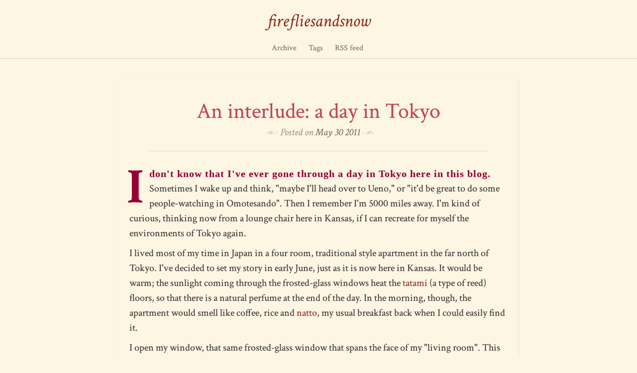

--- FILE ---
content_type: text/html
request_url: https://firefliesandsnow.net/tags/cat_japan/
body_size: 8237
content:
<!DOCTYPE html>
<html lang="en">
<head>
<meta charset="UTF-8">
<meta name="viewport" content="width=device-width, initial-scale=1.0">
<title>Posts about Japan | firefliesandsnow</title>
<style>
        @font-face {
            font-family: "libretto-icons";
            src:url(../../assets/fonts/libretto-icons.eot);
            src:url(../../assets/fonts/libretto-icons.eot#iefix) format("embedded-opentype"),
            url(../../assets/fonts/libretto-icons.woff) format("woff"),
            url(../../assets/fonts/libretto-icons.ttf) format("truetype"),
            url(../../assets/fonts/libretto-icons.svg#libretto-icons) format("svg");
            font-weight: normal;
            font-style: normal;
        }
    </style>
<link rel="stylesheet" href="https://fonts.googleapis.com/css?family=Crimson+Text%7CDroid+Sans+Mono%7CLibre+Baskerville%7CMontserrat%7CPlayfair+Display">
<link rel="stylesheet" href="../../assets/css/ildflue_styles.css">
</head>
<body>
    <!-- Navigation bar -->
    <header class="nav-bar"><nav class="site-navigation" role="navigation"><h1 class="site-title site-branding">
                    <a href="../../" title="firefliesandsnow" rel="home">firefliesandsnow</a>
                </h1>
            <div class="menu-toggle">
                <span class="mobile-site-title">firefliesandsnow</span>
            </div>
            <ul class="menu">
<li><a href="../../archive.html">Archive</a></li>
                    <li><a href="../">Tags</a></li>
                    <li><a href="../../rss.xml">RSS feed</a></li>
            </ul></nav></header><div class="site-content">
            <article class="format-standard ildflue-long-form"><div class="title-block">
                    <h1><a href="../../posts/an-interlude-a-day-in-tokyo/">An interlude: a day in Tokyo</a></h1>
                    <div class="entry-meta">
                        <span class="posted-on">
                            Posted on <a href="../../posts/an-interlude-a-day-in-tokyo/" rel="bookmark">May 30 2011</a>
                        </span>
                    </div>
                </div>
                <div class="entry-content full-text">
                        <div>
<p class="first-paragraph">I don't know that I've ever gone through a day in Tokyo here in this
blog. Sometimes I wake up and think, "maybe I'll head over to Ueno,"
or "it'd be great to do some people-watching in Omotesando". Then I
remember I'm 5000 miles away. I'm kind of curious, thinking now from a
lounge chair here in Kansas, if I can recreate for myself the
environments of Tokyo again.</p>
<!-- TEASER_END -->
<p>I lived most of my time in Japan in a four room, traditional style
apartment in the far north of Tokyo. I've decided to set my story in
early June, just as it is now here in Kansas. It would be warm; the
sunlight coming through the frosted-glass windows heat the
<a class="reference external" href="http://en.wikipedia.org/wiki/Tatami">tatami</a> (a type of reed)
floors, so that there is a natural perfume at the end of the day. In
the morning, though, the apartment would smell like coffee, rice and
<a class="reference external" href="http://en.wikipedia.org/wiki/Natto">natto</a>, my usual breakfast
back when I could easily find it.</p>
<p>I open my window, that same frosted-glass window that spans the face
of my "living room". This room is "four and a half tatami", meaning it
is 80 square feet; rather small, or cozy. It is a pleasant room in the
summers when I can look out over the local area: my building is one of
the tallest in the neighborhood at three stories, so I can see one of
the nearby temples, the park a couple of blocks away, even the Yamada
Denki electronics store far off on Nikko Kaido road. And even further
away is the Joban line train and, next to it, the highway lining the
Arakawa river. Not a lot of green: the concrete goes on forever.</p>
<p>It is overcast, like so many days in Tokyo. On a clear day, you can
see Mt. Fuji from the roof of my building, but today the view doesn't
make that much of an impression. I spend the morning on the computer;
my computer is on top of the
<a class="reference external" href="http://en.wikipedia.org/wiki/Kotatsu">kotatsu</a> set up for summer
(since I don't need the insulation of a blanket, this means it is now
just a table), just before the window. I'm sitting on the floor.</p>
<p>My ritual before work, when I was working for Kikkoman, was to grab my
clothes, hanging to dry on a line on the balcony outside the sliding
doors of my bedroom, iron them, then stuff them in a backpack for the
commute. Yeah, it kind of defeated the purpose of ironing, but I at
least had to go through the motions. I then put a sealed container
with home-made red curry in a separate pocket and loaded up my
hydration bag. I take a quick look at the pot containing <a class="reference external" href="http://en.wikipedia.org/wiki/Bitter_melon">bitter
melon</a> seedlings I just
bought that weekend: they won't take off until mid-July, but they are
a pleasant, vigorous green.</p>
<p>I then take my biking clothes to the bathroom. The bathroom and the
toilet are separate, with my tiny, crappy washing machine between the
two. I take a shower in the bathroom, while the bathtub, a fantastic
machine that can automatically prepare water that will cover you from
neck to toes with water the perfect temperature as you sit
cross-legged, sits unused. I don't use it much in summer, though there
are the occasional cool nights even in early summer when a warm bath
is the perfect end to the day.</p>
<p>At one point I put my bicycle in one of the closets that lined every
room: monstrous caverns that increase the size of the apartment almost
a whole time over. I had a folding bike, and so could easily fold it
up and stuff it away behind the thin sliding doors of one of these
closets. However, I soon tired of carrying the 25-lb bundle of gears
and oil up two flights, so I just left it down with my tank bike and
the tanks of my neighbors.</p>
<p>So I put on my bicycle shoes at the door, in the tiny entranceway
about half a foot below the floors of the kitchen and the rest of the
house. I shoulder my bag full of clothes and lunch, don my helmet and
gloves, and push open the heavy metal door. I clack on cleats down the
flimsy steps of this concrete building that has been grandfathered out
of earthquake proofing. I try not to think about what the big one
might do some night to this flimsy structure.</p>
<p>My landlady turns to me when I reach the bottom of the stairs. She
bows rapidly a few times, her face crinkled in that smile that makes
me, would make anyone, feel like everything is right in the world and
that I am somehow involved in creating or maintaining that rightness.
She says "ohayo gozaimasu, ii tenki desu ne!" (Good morning, great
weather, huh?) It's past morning, (I work at 2 and leave at 12:30),
but I say good morning as well. "O dekake desu ka?" Always the same
question "are you going out?" "Hai, shigoto e ittekimasu". Yes, I'm
headed to work. "Itterashai!" she bends a couple of more times in
slight bows: "come back soon" or "have a good trip".</p>
<p>I put on my helmet, push the folding bike out of the bike garage, clip
my shoes in, and head out. Some of the younger children are playing in
the quiet alleyway that connects my apartment to the nearby streets.
The little girls all say "good evening, Eigojin!" in a mix of
incorrect English and incorrect Japanese ("Eigojin" means "person from
the English language"). The boys are too cool or too nervous to say
anything. I wave and correct them: "Hello," or "good afternoon", and
then I ride off.</p>
<p>The small, winding alleyway opens quickly onto a much larger street
that has no name. I pass an ume, Japanese apricot tree. In late
February the ume signals the beginning of spring with its dark red
buds and pink flowers, but now its twisted figure is covered lightly
in green. A purple maple overhangs a gate between cinder-block walls.</p>
<p>The larger road ends at the train tracks to the west. The Tobu line
Nishi Arai station is a fifteen minute walk from my house; the trains
all stop there, headed north to Saitama or Tochigi, or south to Kita
Senju, Ueno, Ginza in downtown Tokyo. But I'm biking my way south, so
I'll just ride the underground walkway over to the other side of the
tracks.</p>
<p>On the other side I exit the tunnel and come around to another street
that I'll take south to the river. I see a mother and her small boy
astride a bike next to the fence surrounding the train tracks. Mom is
sitting in the bicycle seat, holding the front wheel straight while
the boy, sitting in the basket on that front wheel, watches the tracks
intently to the north. When one of the beautiful orange rapid trains
squeaks around the bend, the little boy slowly raises an uncoordinated
hand and coos; mom leans over to coo into his ear and look excitedly
at the marvel. The boy is rapt in the contemplation of magic.</p>
<p>I sigh and head to the road. Japanese drivers are courteous, but that
doesn't make the prospect of traveling alongside half-ton steel and
plastic goblins huffing and puffing their black breath any more
charming. I ride on the left side with them past the Mexican
restaurant, past the brand-new mega mall, past the indoor tennis gym,
and past warehouse after warehouse, tiny industrial facility after
facility.</p>
<p>I reach the highway. There is no entrance here, thankfully, but the
elevated road rises high above the levee on this side of the river.
There are plastic panels on the side of the road to muffle the sound,
but you can still hear the wind being pushed aside by eager metal.</p>
<p>But now begins the most pleasant part of my commute: the Arakawa
riverside park trail. On either side of the river there are roads,
car-width but inaccessible to the monsters. Just pedestrians and
bicycles, and in the middle of the day, even these are few.</p>
<p>I cross Nishiaraibashi (so named because it is a bridge (bashi) and
leads to my city, Nishiarai). The wind along the Arakawa usually
rushes south in the afternoon and north at night; today it is indeed
running south, the direction I'm going, so I can get up to 20-25 miles
an hour. I pass by baseball diamond after baseball diamond: empty now,
but later in the day young boys will be chanting their Japanese
version of "swang battuh" on every one of the 15-20 fields that line
this section of the riverside.</p>
<p>It's cleared a bit, and the river is glinting in the sun. Unlike the
Sumida, the grand and sluggish river that has been allowed to cut
through the eastern side of central Tokyo, the Arakawa slides along at
a young pace in its path from north to east, and finally down to meet
the Sumida at Tokyo Bay. It is about a football-field wide. A single
waterskier glides by behind a speed boat, against the river's flow.</p>
<p>Despite a few too many
<a class="reference external" href="http://en.wikipedia.org/wiki/Happoshu">happoshus</a> the night
before, I'm feeling energetic. The wind always raises my spirits, and
I'm cruising along, careful to give the few tank-riding ojiisans
(grandpas) plenty of room as they weave along.</p>
<p>It's about 6 miles to the tennis courts and the end of the river path.
Here I face again the reserved madness of Tokyo streets for the final
leg to Hibiya park, where I'll have lunch and change before work. The
street that crosses the river here, connecting Kasai to Tokyo, doesn't
really have a name, like most streets in Japan. Unlike many streets in
Tokyo, though, it is straight, and it is wide. My best option for a
quick ride into the heart of the city.</p>
<p>Eastern Tokyo has become a bit like many crappy American cities, with
huge mall after huge mall, all offering the same stuff. I know just
off this street, though, that there's a little store off a little
alleyway that offers a rich supply of Southeast Asian ingredients;
take a right here and there's a tiny shrine: not an ancient shrine,
because everything was pretty much destroyed here by the firebombs of
WWII, but quaint none the less. Tokyo, is an ugly, modern city, but it
holds magic in the most unexpected places.</p>
<p>But what can I say about riding on the street with 4 lanes of traffic?
It sucks. I survive one more time, crossing the Sumida and entering
the true center of Tokyo. My office is 3 blocks from the moat of the
imperial palace; before the Emperor established his home here, the
Shogun controlled Edo (old Tokyo) and eastern Japan from behind same
moat for 400 years. Basho, the poet that invented haiku, lived on the
eastern bank of the Sumida for many years; on the western side of that
river is the Nihonbashi, the point from which all distances were once
measured.</p>
<p>Once across the river, the peak height of the skyscrapers climbs.
Tokyo is mostly low-rise, but downtown the giants huddle together and
it feels like a big city. Here I pass under the shinkansen, the bullet
train, making its way from Ueno station to the north down to Osaka,
Hiroshima, and Fukuoka. It's old now, but it will always be a symbol
of Japan's late 20th century ascendancy.</p>
<p>Finally I reach Hibiya. It's a simple park, with nothing to really
recommend it beyond its restfulness between the powermongering in
Kasumigaseki and moneymaking in Shinbashi. I came here every day for
two years, ate my lunch while watching old folks play tennis, and I
loved it.</p>
<p>After lunch I change into my partially pressed shirt and pants, Mr.
Rogers from bike shoes to oxfords, and tease a half-windsor out of my
tie. All in a free but clean bathroom stall in the park. I saunter by
bike to the nearest conbini (convenience store), buy a refrigerated
Starbucks coffee drink, lock up my bike, and saunter on foot to work.</p>
</div>
                </div>
            </article>
</div>
        <div class="site-content">
            <article class="format-standard ildflue-long-form"><div class="title-block">
                    <h1><a href="../../posts/why-i-miss-japan-17/">Why I miss Japan #17: Tokyo</a></h1>
                    <div class="entry-meta">
                        <span class="posted-on">
                            Posted on <a href="../../posts/why-i-miss-japan-17/" rel="bookmark">September 12 2010</a>
                        </span>
                    </div>
                </div>
                <div class="entry-content">
                        <div>
<p class="first-paragraph">I don't know that I've ever gone through a day in Tokyo here in this
blog. Sometimes I wake up and think, "maybe I'll head over to Ueno,"
or "it'd be great to do some people-watching in Omotesando". Then I
remember I'm 5000 miles away. I'm kind of curious, thinking now from a
lounge chair here in Kansas, if I can recreate for myself the
environments of Tokyo again.</p>
<p class="teaser-more"><a href="../../posts/why-i-miss-japan-17/">Read more…</a></p>
</div>
                </div>
            </article>
</div>
        <div class="site-content">
            <article class="format-standard ildflue-long-form"><div class="title-block">
                    <h1><a href="../../posts/nagano-part-iii/">Nagano, Part III</a></h1>
                    <div class="entry-meta">
                        <span class="posted-on">
                            Posted on <a href="../../posts/nagano-part-iii/" rel="bookmark">September 18 2007</a>
                        </span>
                    </div>
                </div>
                <div class="entry-content">
                        <div>
<p>[Started August 12]</p>
<p class="first-paragraph">It's been a rough couple of days. Honestly, if I'd gotten more sleep
or given myself a day to rest, I might have taken things a bit more
lightly, but as things were, I think I'm not much cut out for this
sort of travel.</p>
<p class="teaser-more"><a href="../../posts/nagano-part-iii/">Read more…</a></p>
</div>
                </div>
            </article>
</div>
        <div class="site-content">
            <article class="format-standard ildflue-long-form"><div class="title-block">
                    <h1><a href="../../posts/an-organic-interlude/">An Organic Interlude</a></h1>
                    <div class="entry-meta">
                        <span class="posted-on">
                            Posted on <a href="../../posts/an-organic-interlude/" rel="bookmark">September 5 2007</a>
                        </span>
                    </div>
                </div>
                <div class="entry-content">
                        <div>
<p class="first-paragraph">I will post my final article about my Nagano trip soon, but life has
intervened a bit and I haven't yet sat down and put it all down (or
up).</p>
<p class="teaser-more"><a href="../../posts/an-organic-interlude/">Read more…</a></p>
</div>
                </div>
            </article>
</div>
        <div class="site-content">
            <article class="format-standard ildflue-long-form"><div class="title-block">
                    <h1><a href="../../posts/nagano-part-ii/">Nagano, Part II</a></h1>
                    <div class="entry-meta">
                        <span class="posted-on">
                            Posted on <a href="../../posts/nagano-part-ii/" rel="bookmark">August 21 2007</a>
                        </span>
                    </div>
                </div>
                <div class="entry-content">
                        <div>
<p>[Written Aug. 11]</p>
<a class="reference external image-reference" href="../../images/2007/08/mountainroad.png"><img alt="No caption :(" src="../../images/2007/08/mountainroad.thumbnail.png"></a>
<p class="first-paragraph">An adventurous couple of days. The day after the last entry, I went
for a hike. I was hoping to climb Akadake, the highest of the peaks in
the range of Yatsugatake, but time quickly became a factor. I started
a bit late, tired after a strenuous day, and soon got lost. I assumed
a sign reading "hiking course" in Japanese meant that was the way to
go, but after about twenty minutes of descent--into what looked a lot
to me like trespassing on the villas I'd seen the day before--instead
of the ascent I expected, I decided I was off. I hiked back up and
took a fork the other way. Not five steps on, but still difficult to
see from where I'd taken the wrong road, was a sign showing the
direction I wanted to go. I laughed.</p>
<p class="teaser-more"><a href="../../posts/nagano-part-ii/">Read more…</a></p>
</div>
                </div>
            </article>
</div>
    <!-- Lower Navigation links -->
    <nav class="site-content navigation-post" role="navigation"><div class="previous">
                <a href="index-2.html" rel="prev">
                    <span class="meta-nav">Older Entries</span>                </a>
            </div>
    </nav><!-- Page Footer --><section class="footer-sidebar clear" role="complementary"></section><!-- Site Attributions --><footer class="site-footer" role="contentinfo"><div class="site-info">
            <p>

</p>
<div>
<a rel="license" href="http://creativecommons.org/licenses/by-sa/4.0/"><img alt="Creative Commons License" style="border-width:0" src="../../images/cc-sa-4.png"></a><br>This work is licensed under a <a rel="license" href="http://creativecommons.org/licenses/by-sa/4.0/">Creative Commons Attribution-ShareAlike 4.0 International License</a>.</div>

Contact firefliesandsnow at <strong>keisetsu</strong><span class="at">@</span>gmail.com

            <p>Powered by <a href="https://getnikola.com/">Nikola</a> using a theme based on the <a href="https://note2self.abraham-v.com/libretto-theme-for-nikola/">Libretto theme</a>.</p>
        </div>
        <div class="social">
            <ul class="menu"></ul>
</div>
    </footer>
</body>
</html>


--- FILE ---
content_type: text/css
request_url: https://firefliesandsnow.net/assets/css/ildflue_styles.css
body_size: 29113
content:
/*--------------------------------------------------------------
>>> TABLE OF CONTENTS:
----------------------------------------------------------------
1.0 Reset
2.0 Typography
3.0 Elements
4.0 Forms
5.0 Overall Site Structure
  5.1 Header
6.0 Navigation
  6.1 Links
  6.2 Menus
7.0 Content
  7.1 Posts and pages
8.0 Widgets
11.0 Clearings
14 Media Queries
  14.1 Phone-sized devices
  14.2 Tablets and up
  14.3 Desktops and big things

--------------------------------------------------------------*/

@import url(https://fonts.googleapis.com/css?family=Crimson+Text:400,400italic,600,600italic,700,700italic);

/*--------------------------------------------------------------
1.0 Reset
--------------------------------------------------------------*/
html,
body,
div,
span,
applet,
object,
iframe,
h1,
h2,
h3,
h4,
h5,
h6,
p,
blockquote,
pre,
a,
abbr,
acronym,
address,
big,
cite,
code,
del,
dfn,
em,
font,
ins,
kbd,
q,
s,
samp,
small,
strike,
strong,
sub,
sup,
tt,
var,
dl,
dt,
dd,
ol,
ul,
li,
fieldset,
form,
label,
legend,
table,
caption,
tbody,
tfoot,
thead,
tr,
th,
td {
    border: 0;
    font-family: inherit;
    font-size: 100%;
    font-style: inherit;
    font-weight: inherit;
    margin: 0;
    outline: 0;
    padding: 0;
    vertical-align: baseline;
}

html {
    /* Apply a natural box layout model to the document; see
    http://www.paulirish.com/2012/box-sizing-border-box-ftw/ */
    box-sizing: border-box;
    /* Corrects text resizing oddly in IE6/7 when body font-size is set
    using em units http://clagnut.com/blog/348/#c790 */
    font-size: 62.5%;
    /* Keeps page centered in all browsers regardless of content height */
    overflow-y: scroll;

    /* Prevents iOS text size adjust after orientation change, without
    disabling user zoom
    www.456bereastreet.com/archive/201012/controlling_text_size_in_safari_for_ios_without_disabling_user_zoom/ */
    -webkit-text-size-adjust: 100%;
    -ms-text-size-adjust: 100%;
}

*,
*:before,
*:after {
    /* Inherit box-sizing to make it easier to change the property for
    components that leverage other behavior; see
    http://css-tricks.com/inheriting-box-sizing-probably-slightly-better-best-practice/ */
    box-sizing: inherit;
}

article,
aside,
details,
figcaption,
figure,
footer,
header,
main,
nav,
section {
    display: block;
}

ol,
ul {
    list-style: none;
}

table {
    /* tables still need 'cellspacing="0"' in the markup */
    border-collapse: separate;
    border-spacing: 0;
}

caption,
th,
td {
    font-weight: normal;
    text-align: left;
}

blockquote:before,
blockquote:after,
q:before,
q:after {
    content: "";
}

blockquote,
q {
    quotes: "" "";
}

a:focus {
    outline: thin dotted;
}

a:hover,
a:active {
    outline: 0;
}


/*--------------------------------------------------------------
2.0 Typography
--------------------------------------------------------------*/
body,
button,
input,
select,
textarea {
    color: #363431;
    font-size: 20px;
    font-size: 2rem;
    line-height: 1.5;
    font-family: 'Crimson Text', 'Trebuchet MS', Trebuchet, 'Lucida Sans Unicode', 'Lucida Grande', 'Lucida Sans', Arial, sans-serif;
}

h1,
h2,
h3,
h4,
h5,
h6 {
    clear: both;
    line-height: 1.6;
}

h1 {
    color: #C64350;
    font-family: "Crimson Text", Georgia, serif;
    font-size: 44px;
    font-size: 4.4rem;
    font-style: italic;
    margin: 1em 0 0.5em;
}

h2 {
    border-bottom: 1px solid #787065;
    color: #787065;
    font-family: "Crimson Text", Georgia, serif;
    font-size: 21px;
    font-size: 2.1rem;
    letter-spacing: 2px;
    margin: 4em 0 2em;
    padding-bottom: 0.5em;
    text-transform: uppercase;
}

h3 {
    color: #a09a92;
    font-family: "Crimson Text", Georgia, serif;
    font-size: 25px;
    font-size: 2.5rem;
    font-style: italic;
    margin: 2em 0 1em;
}

h4 {
    color: #787065;
    font-family: "Crimson Text", Georgia, serif;
    font-size: 16px;
    font-size: 1.6rem;
    letter-spacing: 1px;
    margin: 3em 0 1.5em;
    text-transform: uppercase;
}

h5 {
    color: #a09a92;
    font-family: "Crimson Text", Georgia, serif;
    font-size: 21px;
    font-size: 2.1rem;
    font-style: italic;
    margin: 1.5em 0 0.75em;
}

h6 {
    color: #787065;
    font-family: "Crimson Text", Georgia, serif;
    font-size: 14px;
    font-size: 1.4rem;
    letter-spacing: 1px;
    margin: 1.5em 0 0.75em;
    text-transform: uppercase;
}

p {
    margin-bottom: .5em;
    margin-top: .5em;
}

b,
strong {
    font-weight: bold;
}

dfn,
cite,
em,
i {
    font-style: italic;
}

blockquote {
    color: #a09a92;
    font-family: "Playfair Display", Georgia, serif;
    font-size: 28px;
    font-size: 2.8rem;
    font-style: italic;
    line-height: 1.4;
    position: relative;
    z-index: 10000;
}

blockquote::before {
    color: #ebe7e1;
    content: "\201C";
    display: block;
    font-size: 208px;
    font-size: 20.8rem;
    font-style: normal;
    left: -35px;
    line-height: 1;
    position: absolute;
    top: -40px;
    z-index: -1;
}

blockquote cite {
    color: #787065;
    float: right;
    font-family: Montserrat, "Helvetica Neue", Helvetica, Arial, sans-serif;
    font-size: 16px;
    font-size: 1.6rem;
    font-style: normal;
    letter-spacing: 1px;
    margin-top: 1em;
    text-transform: uppercase;
}

blockquote cite::before {
    content: "\2013";
    display: inline;
}

blockquote.alignleft,
blockquote.alignright {
    background: #fff;
    border-bottom: 1px solid #ebe7e1;
    border-top: 2px solid #a09a92;
    box-shadow: 1px 1px 4px rgba(0, 0, 0, 0.025);
    font-size: 27px;
    font-size: 2.7rem;
    max-width: 75%;
    padding: 0.5em;
}

blockquote.alignleft p:last-of-type,
blockquote.alignright p:last-of-type {
    margin-bottom: 0;
}

blockquote.alignleft::before,
blockquote.alignright::before {
    display: none;
}

address {
    margin: 0 0 1.5em;
}

pre {
    background: #d9d6d0;
    font-family: "Droid Sans Mono", "Andale Mono", Consolas, "DejaVu Sans Mono", monospace;
    font-size: 16px;
    font-size: 1.6rem;
    line-height: 1.6;
    margin-bottom: 1.6em;
    max-width: 100%;
    padding: 1.6em;
    white-space: pre;
    white-space: pre-wrap;
}

code,
kbd,
tt,
var {
    font-family: "Droid Sans Mono", "Andale Mono", Consolas, "DejaVu Sans Mono", monospace;
    font-size: 16px;
    font-size: 1.6rem;
}

abbr,
acronym {
    border-bottom: 1px dotted #a09a92;
    cursor: help;
}

mark,
ins {
    background: #faf9f5;
    text-decoration: none;
}

sup,
sub {
    font-size: 75%;
    height: 0;
    line-height: 0;
    position: relative;
    vertical-align: baseline;
}

sup {
    bottom: 1ex;
}

sub {
    top: 0.5ex;
}

small {
    font-size: 75%;
}

big {
    font-size: 125%;
}

strong em,
em strong,
b i,
i b,
b em,
em b,
strong i,
i strong,
.wp-caption strong {
    background: rgba(234, 233, 230, 0.5);
    color: #787065;
    font-size: 0.8em;
    font-style: normal;
    font-weight: bold;
    letter-spacing: 1px;
    padding: 2px 0;
    text-transform: uppercase;
}

em code,
strong code,
i code,
b code {
    font-style: normal;
    font-weight: normal;
}

::selection {
    background: #eae9e6;
    color: #787065;
}

::-moz-selection {
    background: #eae9e6;
    color: #787065;
}


/*--------------------------------------------------------------
3.0 Elements
--------------------------------------------------------------*/
hr {
    background-color: #d9d6d0;
    border: 0;
    height: 1px;
    margin-bottom: 1.5em;
}

ul,
ol {
    margin: 0 0 1.5em;
}

ul {
    list-style: disc outside;
}

ul ul {
    list-style: circle outside;
}

ol {
    list-style: decimal outside;
}

ol ol {
    list-style: lower-alpha outside;
}

li {
    line-height: 1.6;
    margin: 0.5em 0;
}

li > ul,
li > ol {
    margin-bottom: 0;
    margin-left: 1em;
}

dt {
    font-weight: bold;
}

dd {
    margin: 0 1.5em 1.5em;
}

a img {
    max-width: 100%;
}

article .figure,
a img {
    /* Make sure images are scaled correctly. */
    height: auto;
    /* Adhere to container width. */
    display: table;
    margin: 1em auto;
    border: 12px;
    border-image: url(images/border.png) 54 51 55 52 repeat;
    border-style: solid;
}

article .figure a img,
.site-footer a img {
    border: 0;
    margin: 0;
}



table {
    font-size: 0.85em;
    line-height: 1.4;
    margin: 0.5em 0 1.5em;
    width: 100%;
}

tr:nth-of-type(odd) {
    background: rgba(255, 255, 255, 0.2);
}

th,
td {
    border-bottom: 1px solid #d9d6d0;
    padding: 0.8em 1em;
}

th {
    font-style: italic;
}

thead:nth-of-type(odd) tr {
    background: none;
}

thead th {
    border-width: 2px;
    color: #a09a92;
    font-style: normal;
    font-weight: bold;
    padding: 0.4em 1em;
}

tr:hover {
    background: rgba(0, 0, 0, 0.1);
}


/*--------------------------------------------------------------
4.0 Forms
--------------------------------------------------------------*/
button,
input,
select,
textarea {
    /* Corrects font size not being inherited in all browsers */
    font-size: 100%;
    /* Addresses margins set differently in IE6/7, F3/4, S5, Chrome */
    margin: 0;
    /* Improves appearance and consistency in all browsers */
    vertical-align: baseline;
}

button,
html input[type="button"],
input[type="reset"],
input[type="submit"] {
    /* Improves usability and consistency of cursor style between image-type
    'input' and others */
    cursor: pointer;

    /* Corrects inability to style clickable 'input' types in iOS */
    -webkit-appearance: button;
}

input[type="checkbox"],
input[type="radio"] {
    /* Addresses box sizing set to content-box in IE8/9 */
    box-sizing: border-box;
    /* Addresses excess padding in IE8/9 */
    padding: 0;
}

input[type="search"]::-webkit-search-decoration {
    /* Corrects inner padding displayed oddly in S5, Chrome on OSX */
    -webkit-appearance: none;
}

input[type="search"]::-webkit-search-cancel-button,
input[type="search"]::-webkit-search-decoration {
    -webkit-appearance: none;
}

button::-moz-focus-inner,
input::-moz-focus-inner {
    border: 0;
    padding: 0;
}

button::-moz-focus-inner,
input::-moz-focus-inner {
    /* Corrects inner padding and border displayed oddly in FF3/4
    www.sitepen.com/blog/2008/05/14/the-devils-in-the-details-fixing-dojos-toolbar-buttons/ */
    border: 0;
    padding: 0;
}

/* Inputs */
input[type="text"],
input[type="email"],
input[type="password"],
input[type="search"],
input[type="url"],
textarea {
    -moz-transition: all 0.15s ease-in-out;
    -ms-transition: all 0.15s ease-in-out;
    -o-transition: all 0.15s ease-in-out;
    -webkit-transition: all 0.15s ease-in-out;
    background: rgba(255, 255, 255, 0.75);
    border: 0;
    border-bottom: 2px solid #a09a92;
    color: #a09a92;
    font-size: 14px;
    font-size: 1.4rem;
    line-height: 1.6;
    padding: 1.2rem 1.4rem;
    width: 100%;
}

input[type="text"]:focus,
input[type="email"]:focus,
input[type="password"]:focus,
input[type="search"]:focus,
input[type="url"]:focus,
textarea:focus {
    background: #fff;
    border: 1px solid #d9d6d0;
    box-shadow: 0 0 5px rgba(255, 255, 255, 1);
    color: #363431;
    outline: none;
}

textarea {
    /* Removes default vertical scrollbar in IE6/7/8/9 */
    overflow: auto;
    /* Improves readability and alignment in all browsers */
    vertical-align: top;
    width: 100%;
}

/* Vendor prefixes for placeholder text */
::-webkit-input-placeholder {
    color: #d9d6d0;
}

::-moz-placeholder {
    color: #d9d6d0;
}

:-ms-input-placeholder {
    color: #d9d6d0;
}

/* Submit buttons */
.form-submit,
.contact-submit,
form p {
    margin: 1em 0;
    text-align: center;
}

input[type="submit"],
button {
    background: #a09a92;
    border: 1px solid #eae9e6;
    color: #eae9e6;
    font-size: 12px;
    font-size: 1.2rem;
    letter-spacing: 1px;
    outline: 4px solid #a09a92;
    padding: 0.7rem 1.4rem;
    position: relative;
    text-transform: uppercase;
}

input[type="submit"]:hover,
button:hover {
    background: #a09a92;
    color: #faf9f5;
    outline: 2px solid #a09a92;
}

input[type="submit"]:active,
button:active {
    background: #363431;
    outline: 5px solid #363431;
}

/* Labels */
label {
    color: #a09a92;
    font-size: 18px;
    font-size: 1.8rem;
    font-style: italic;
    text-align: left;
}

label span {
    font-size: 0.9em;
    padding-left: 2px;
}

/* Selected text */
input::selection {
    background: #eae9e6;
}

input::-moz-selection {
    background: #eae9e6;
}


/*--------------------------------------------------------------
5.0 Overall Site Structure
--------------------------------------------------------------*/
body {
    background: #FDF6E3;
    color: 0;
    margin: 0;
    padding: 0;
    text-align: left;
    text-shadow:0px 0px 1px #BFBFBF;
    padding-top:10px;
}

.site-content {
    margin: 4rem auto;
    max-width: 680px;
    padding: 0;
    width: auto;
}

.widget {
    margin: 4rem auto;
    max-width: 680px;
    padding: 0;
    width: auto;
}


/*--------------------------------------------------------------
  5.1 Header
--------------------------------------------------------------*/
.nav-bar {
    border-bottom: 1px solid #d9d6d0;
    position: relative;
    width: 100%;
}

.nav-bar:after {
    clear: both;
    content: "";
    display: block;
}

h1.site-branding {
    font-size: 36px;
    font-size: 3.6rem;
    font-style: italic;
    line-height: 1;
    margin: 0;
}

/* Style page title blocks */
.title-block {
    text-align: center;
}

.title-block h1 {
    font-style: normal;
    line-height: 1.2;
    margin: 0;
}

/* If header image is not present */
body:not(.libretto-has-header-image) .title-block {
    margin: 2rem auto;
    max-width: 680px;
}


/*--------------------------------------------------------------
  5.2 Footer
---------------------------------------------------------------*/

.site-footer .site-info {
    color: #a09a92;
    font-size: 12px;
    font-size: 1.2rem;
    line-height: 1.6;
}

.site-footer a {
    color: #787065;
}

.site-footer .site-info p {
    margin-bottom: 0;
}

.social ul {
    list-style-type: none;
    margin-bottom: 0;
}

.social li {
    display: inline;
}

.social a:before {
    background: #d9d6d0;
    border-radius: 2px;
    color: #faf9f5;
    content: "y";
    display: inline-block;
    font-family: libretto-icons;
    font-size: 22px;
    height: 30px;
    line-height: 26px;
    padding: 2px;
    text-align: center;
    text-shadow: none;
    transition: background-color 0.75s ease;
    width: 30px;
}

.social a:hover:before {
    background-color: #787065;
}

/* Icons */
.social a[href*="dribbble.com"]:before {
  content: "D";
}

.social a[href*="facebook.com"]:before {
  content: "F";
}

.social a[href*="flickr.com"]:before {
  content: "K";
}

.social a[href*="google.com"]:before {
  content: "G";
}

.social a[href*="instagram.com"]:before {
  content: "I";
}

.social a[href*="linkedin.com"]:before {
  content: "L";
}

.social a[href*="pinterest.com"]:before {
  content: "N";
}

.social a[href*="getpocket.com"]:before {
  content: "O";
}

.social a[href*="reddit.com"]:before {
  content: "E";
}

.social a[href*="stumbleupon.com"]:before {
  content: "S";
}

.social a[href*="tumblr.com"]:before {
  content: "U";
}

.social a[href*="twitter.com"]:before {
  content: "T";
}

.social a[href*="vimeo.com"]:before {
  content: "V";
}

.social a[href*="youtube.com"]:before {
  content: "Y";
}

/* Colours */
.social a[href*="dribbble.com"]:hover:before {
  background: #ea4c89;
}

.social a[href*="facebook.com"]:hover:before {
  background: #3b5998;
}

.social a[href*="flickr.com"]:hover:before {
  background: #ff0084;
}

.social a[href*="google.com"]:hover:before {
  background: #dd4b39;
}

.social a[href*="instagram.com"]:hover:before {
  background: #517fa4;
}

.social a[href*="linkedin.com"]:hover:before {
  background: #007bb6;
}

.social a[href*="pinterest.com"]:hover:before {
  background: #cb2027;
}

.social a[href*="getpocket.com"]:hover:before {
  background: #ef4056;
}

.social a[href*="reddit.com"]:hover:before {
  background: #ff5700;
}

.social a[href*="stumbleupon.com"]:hover:before {
  background: #eb4924;
}

.social a[href*="tumblr.com"]:hover:before {
  background: #2c4762;
}

.social a[href*="twitter.com"]:hover:before {
  background: #00aced;
}

.social a[href*="vimeo.com"]:hover:before {
  background: #aad450;
}

.social a[href*="youtube.com"]:hover:before {
  background: #b00;
}

/*--------------------------------------------------------------
6.0 Navigation
--------------------------------------------------------------*/

/*--------------------------------------------------------------
  6.1 Links
--------------------------------------------------------------*/
a {
    color: #932817;
    text-decoration: none;
}

a:visited {
    color: #943526;
}

a:hover,
a:focus,
a:active {
    color: #712012;
}


/*--------------------------------------------------------------
  6.2 Menus
--------------------------------------------------------------*/
/* Main site navigation (most code is within media queries) */
.site-navigation {
    border-top: none;
}

.site-navigation ul {
    list-style: none;
    margin: 0;
    padding: 0 5px 0 0;
}

.site-navigation .menu li {
    margin: 0;
}

.site-navigation a {
    display: block;
    padding: 1.5rem 1.5rem;
    text-decoration: none;
}

/* In-page or in-post navigation */
.navigation-post {
    line-height: 1.6;
}

.navigation-post .previous {
    text-align: left;
}

.navigation-post .next {
    text-align: right;
}

.navigation-post .previous a,
.navigation-post .next a {
    color: #a09a92;
    display: block;
    font-style: italic;
    position: relative;
}

.previous .meta-nav,
.next .meta-nav {
    color: #787065;
    display: block;
    font-family: Montserrat;
    font-size: 12px;
    font-size: 1.2rem;
    font-style: normal;
    letter-spacing: 1px;
    text-transform: uppercase;
}

.previous .meta-nav a,
.next .meta-nav a {
    color: #787065;
    display: inline;
    font-style: normal;
}

.previous .meta-nav a:before,
.next .meta-nav a:after,
.previous a .meta-nav:before,
.next a .meta-nav:after {
    border: solid transparent 4px;
    content: "";
    display: inline-block;
    height: 0;
    margin: 0 0.5rem;
    top: 0.8em;
    width: 0;
}

.previous .meta-nav a:before,
.previous a .meta-nav:before {
    border-left: 0;
    border-right-color: #a09a92;
}

.next .meta-nav a:after,
.next a .meta-nav:after {
    border-left-color: #a09a92;
    border-right: 0;
}

.tag-head {
    color: #787065;
    display: block;
    font-family: Montserrat;
    font-size: 16px;
    font-size: 1.6rem;
    font-style: normal;
    letter-spacing: 1px;
    text-transform: uppercase;
    text-align: left;
    margin-top: 0.5rem;
    margin-bottom: 1rem;
}

.tag-head:before {
    content: "\E027\ ";
    display: inline-block;
    font-family: libretto-icons;
    font-size: 20px;
    font-size: 2.0rem;
    margin: 0 0.25rem;
    text-shadow: none;
    text-transform: none;
    vertical-align: -4px;
}

.tag-list {
    margin-bottom: -20px;
}

.tag-list a {
    display: inline-block;
    background: #faf9f5;
    box-shadow: 2px 2px 6px rgba(0, 0, 0, 0.05);
    padding: 0.5rem;
    font-size: 14px;
    color: #787065;
    margin: 0.5rem 0.25rem;
}


/*--------------------------------------------------------------
7.0 Content
--------------------------------------------------------------*/

/*--------------------------------------------------------------
  7.1 Posts and pages
--------------------------------------------------------------*/

/* Post format icons, need title-block to work */
.post-format-icon-pin:before {
    content: "p";
}

.post-format-icon-star:before {
    content: "y";
}

.post-format-icon-lock:before {
    content: "w";
}

.post-format-icon-search:before {
    content: "o";
}

.title-block:before {
    background: #faf9f5;
    border: 1px solid #d9d6d0;
    border-radius: 50%;
    box-shadow: 0 0 0 4px #faf9f5;
    color: #a09a92;
    display: inline-block;
    font-family: libretto-icons;
    font-size: 21px;
    line-height: 21px;
    margin: 1rem auto 2rem;
    padding: 10px;
    text-shadow: none;
}

.title-block {
    border-bottom: 1px solid #d9d6d0;
    margin-bottom: 4rem;
    padding-bottom: 2rem;
    text-align: center;
    word-wrap: break-word;
}

.entry-meta {
    color: #a09a92;
    font-style: italic;
    line-height: 1.4;
}

.entry-meta a {
    color: #787065;
}

.title-block .entry-meta:before,
.title-block .entry-meta:after {
    color: #d9d6d0;
    content: "~";
    display: inline-block;
    font-family: libretto-icons;
    font-size: 24px;
    margin: 0 0.25rem;
    text-shadow: none;
    vertical-align: -6px;
}

.title-block .entry-meta:after {
    content: "`";
    margin-left: -4px;
}

/* Drop cap and first line */
.full-text p.first-paragraph::first-letter {
    color: #903;
    display: inline-block;
    float: left;
    font-family: "Crimson Text";
    font-size: 100px;
    font-style: normal;
    line-height: 75px;
    margin: 6px 10px 0 -5px;
}

.full-text p.first-paragraph:first-line {
    color: #903;
    font-family: "Playfair Display SC";
    font-size: 1em;
    font-style: normal !important; /* Cheat to preserve visual sanity */
    font-weight: bold;
    letter-spacing: 1px;
}

.ildflue-long-form {
    background: #FDF6E3;
    box-shadow: 2px 2px 6px rgba(0, 0, 0, 0.05);
}

/* "Read more" link */
.teaser-more,
.teaser-more>a {
    color: #a09a92;
    display: inline-block;
    font-family: "Playfair Display";
    font-size: 12px;
    font-size: 1.2rem;
    font-style: italic;
    line-height: 1.4;
    text-align: center;
    text-transform: lowercase;
    width: 100%;
}

.teaser-more>a:before,
.teaser-more>a:after {
    display: inline;
    font-size: 1.5em;
    font-style: normal;
    padding: 0 10px;
    vertical-align: -0.15em;
}

.teaser-more>a:before {
    content: "{";
}

.teaser-more>a:after {
    content: "}";
}

.teaser-more>a:hover {
    color: #712012;
}

/* Different color for index titles */
article .title-block h1 a {
    color: #C64350;
}

p.caption {
    font-size: 1.8rem;
    padding: 0 1rem;
    margin-bottom: .5em;
    display: table-caption;
    caption-side: bottom;
    color: #b24e5c;
}
/*--------------------------------------------------------------
8.0 Widgets
--------------------------------------------------------------*/

.footer-sidebar {
    background: #FDF6E3;
    box-shadow: 0 2px 5px 0 rgba(0, 0, 0, 0.1);
    margin: 2rem 0 2rem 0;
    width: 100%;
}

.footer-sidebar .widget-block {
    font-size: 12px;
    font-size: 1.2rem;
    padding: 0rem 3rem;
}

.widget-title {
    border-bottom: 1px solid #d9d6d0;
    font-size: 14px;
    font-size: 1.4rem;
    letter-spacing: 2px;
    margin-bottom: 1.5rem;
    padding-bottom: 1rem;
    text-align: center;
}

.widget-text {
    color: #a09a92;
    font-size: 1.1em;
    font-style: italic;
    text-align: center;
}


/*--------------------------------------------------------------
11.0 Clearings
--------------------------------------------------------------*/

.clear:before,
.clear:after,
.entry-content:before,
.entry-content:after,
.site-content:before,
.site-content:after,
.site-footer:before,
.site-footer:after {
    content: "";
    display: table;
}

.clear:after,
.entry-content:after,
.site-content:after,
.site-footer:after {
    clear: both;
}


/*--------------------------------------------------------------
14 Media Queries
--------------------------------------------------------------*/

/*--------------------------------------------------------------
  14.1 Phone-sized devices
--------------------------------------------------------------*/
@media only screen and (max-width: 640px) {

    /* Tweak font sizes and margins */
    body {
        font-size: 16px;
        font-size: 1.6rem;
    }

    blockquote {
        font-size: 24px;
        font-size: 2.4rem;
    }

    ul,
    ol {
        margin-left: 1em;
    }

    .site-content {
        font-size: 16px;
        font-size: 1.6rem;
        margin: 0;
        max-width: none;
        min-width: 320px;
        padding: 0 10px;
    }

    .site-branding {
        display: none;
    }

    /* Use a condensed mobile menu */
    .site-navigation {
        background: #26231e;
        width: 100%;
    }

    .site-navigation a {
        color: #cacabc;
    }

    .menu-toggle {
        background: #363431;
        border-bottom: 2px solid #787065;
        box-shadow: 0 2px 5px 0 rgba(0, 0, 0, 0.1);
        color: #eae9e6;
        cursor: pointer;
        display: block;
        font-size: 21px;
        font-size: 2.1rem;
        line-height: 1.4;
        margin: 0;
        min-height: 5rem;
        padding: 1.5rem 1.5rem;
        position: relative;
        z-index: 50;
    }

    /* Style menu items a bit differently */
    .site-navigation .menu li {
        border-top: 1px solid #787065;
        display: block;
        text-align: left;
    }

    .title-block:before {
        display: none;
    }

    .title-block {
        margin-bottom: 2rem;
        padding-left: 0.5rem;
        padding-right: 0.5rem;
    }

    .entry-meta {
        font-size: 14px;
        font-size: 1.4rem;
    }

    .title-block h1 {
        font-size: 28px;
        font-size: 2.8rem;
    }

    /* Long-form posts should be full-width, plus padding */
    .ildflue-long-form {
        margin-left: -10px;
        padding: 10px;
        width: calc(100% + 20px);
    }

    /* Footer is arranged in a stack */
    .site-footer .site-info,
    .social {
        padding: 0.75rem 0.5rem;
        text-align: center;
        width: 100%;
    }

    /* In-page navigation should be pretty simple */
    .navigation-post .previous,
    .navigation-post .next {
        padding: 1rem 0;
        text-align: center;
        width: 100%;
    }

    .navigation-post .previous {
        border-bottom: 1px solid #d9d6d0;
    }

    .navigation-post .previous,
    .navigation-post .next {
        text-align: center;
    }

    .tag-head {
        text-align: center;
        font-size: 14px;
        font-size: 1.4rem;
        margin-top: 1.5rem;
        margin-bottom: 0.5rem;
    }

    .tag-head:before {
        font-size: 18px;
        font-size: 1.8rem;
        vertical-align: -3px;
    }

    .tag-list {
        text-align: center;
        border-bottom: 1px solid #d9d6d0;
        padding-bottom: 10px;
        margin-bottom: 0px;
    }

}


/*--------------------------------------------------------------
  14.2 Tablets and up
--------------------------------------------------------------*/
@media only screen and (min-width: 641px) {

    .site-branding {
        display: block;
    }

    /* Main menu is styled differently from mobile */
    .menu-toggle {
        display: none;
    }

    .site-navigation {
        display: block;
        text-align: center;
        font-size: 16px;
        font-size: 1.6rem;
        position: relative;
    }

    .site-navigation .menu > li {
        display: inline-block;
        line-height: 1;
        margin: 0.25rem 0;
        position: relative;
    }

    .site-navigation li a {
        border-bottom: 2px solid transparent;
        color: #787065;
        padding: 1rem 1rem 0.8rem;
    }

    .title-block {
        margin: 10rem auto 1.5rem;
        display: block;
    }

    .ildflue-long-form {
        margin-left: -1.5em;
        margin-right: -1.5em;
        max-width: calc(100% + 3em);
        padding: 1.5em;
    }

    /* Use a bigger drop cap */
    /* .format-standard .entry-content div:first-child > p:not(.no-emphasis):first-of-type:first-letter { */
    /*     font-size: 121px; */
    /*     line-height: 70px; */
    /*     margin: 6px 10px 0 -5px; */
    /* } */

    /* Footer can stretch out a bit */
    .site-footer {
        padding: 0 2rem 1rem;
        width: 100%;
    }

    .site-footer .site-info {
        float: left;
    }

    .social {
        float: right;
        line-height: 1;
    }

    /* In-page navigation can be arranged in floats and take up a bit more space */
    .navigation-post {
        border-top: 1px solid #d9d6d0;
    }

    .navigation-post .previous,
    .navigation-post .next {
        float: left;
        margin: 2rem 0;
        width: 50%;
    }

    .navigation-post .next {
        border-left: 1px solid #d9d6d0;
        min-height: 4.8rem;
    }
}


/*--------------------------------------------------------------
  14.3 Desktops and big things
--------------------------------------------------------------*/
@media only screen and (min-width: 860px) {

    .site-branding {
        margin-left: 4rem;
    }

    .ildflue-long-form {
        margin-left: -3em;
        margin-right: -3em;
        max-width: calc(100% + 6em);
        padding: 1em 1em 1em;
    }

    /* Footer can be spaced out more, too */
    .site-footer {
        padding-left: 4rem;
        padding-right: 4rem;
    }

}


/** Custom */
.drop {
    float: left;
    color: #903;
    font-size: 124px;
    line-height: 64px;
    padding-right: 8px;
    padding-left: 3px;
}
